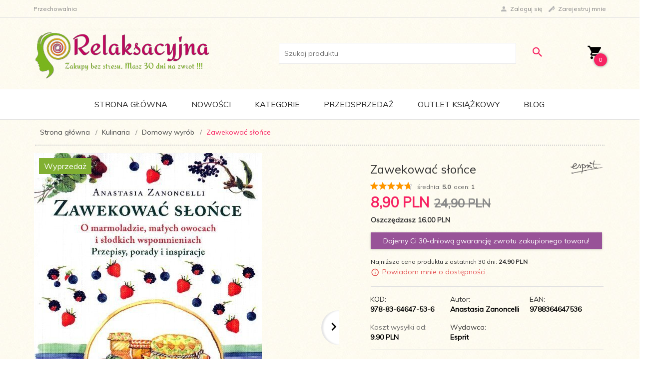

--- FILE ---
content_type: text/html; charset=UTF-8
request_url: https://relaksacyjna.pl/ajax/info/mis/
body_size: -14
content:
{"misId":"b4ad6a7eb03ac922617f7175e7f01d26"}